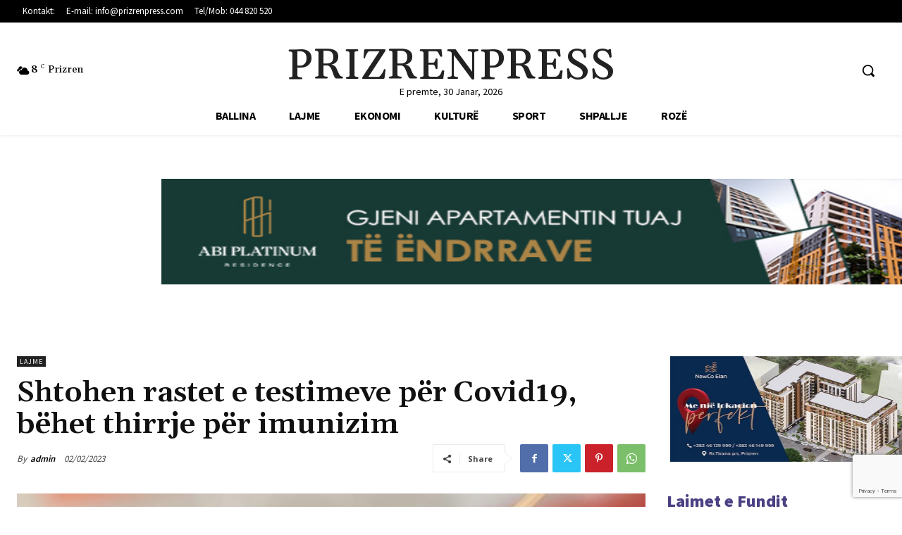

--- FILE ---
content_type: text/html; charset=UTF-8
request_url: https://prizrenpress.com/wp-admin/admin-ajax.php?td_theme_name=Newspaper&v=12.7.3
body_size: -473
content:
{"366130":96}

--- FILE ---
content_type: text/html; charset=utf-8
request_url: https://www.google.com/recaptcha/api2/anchor?ar=1&k=6LchLgwpAAAAABvX7sXs3EsPUQyySVhkTCExltWH&co=aHR0cHM6Ly9wcml6cmVucHJlc3MuY29tOjQ0Mw..&hl=en&v=N67nZn4AqZkNcbeMu4prBgzg&size=invisible&anchor-ms=20000&execute-ms=30000&cb=1qabovviodes
body_size: 48559
content:
<!DOCTYPE HTML><html dir="ltr" lang="en"><head><meta http-equiv="Content-Type" content="text/html; charset=UTF-8">
<meta http-equiv="X-UA-Compatible" content="IE=edge">
<title>reCAPTCHA</title>
<style type="text/css">
/* cyrillic-ext */
@font-face {
  font-family: 'Roboto';
  font-style: normal;
  font-weight: 400;
  font-stretch: 100%;
  src: url(//fonts.gstatic.com/s/roboto/v48/KFO7CnqEu92Fr1ME7kSn66aGLdTylUAMa3GUBHMdazTgWw.woff2) format('woff2');
  unicode-range: U+0460-052F, U+1C80-1C8A, U+20B4, U+2DE0-2DFF, U+A640-A69F, U+FE2E-FE2F;
}
/* cyrillic */
@font-face {
  font-family: 'Roboto';
  font-style: normal;
  font-weight: 400;
  font-stretch: 100%;
  src: url(//fonts.gstatic.com/s/roboto/v48/KFO7CnqEu92Fr1ME7kSn66aGLdTylUAMa3iUBHMdazTgWw.woff2) format('woff2');
  unicode-range: U+0301, U+0400-045F, U+0490-0491, U+04B0-04B1, U+2116;
}
/* greek-ext */
@font-face {
  font-family: 'Roboto';
  font-style: normal;
  font-weight: 400;
  font-stretch: 100%;
  src: url(//fonts.gstatic.com/s/roboto/v48/KFO7CnqEu92Fr1ME7kSn66aGLdTylUAMa3CUBHMdazTgWw.woff2) format('woff2');
  unicode-range: U+1F00-1FFF;
}
/* greek */
@font-face {
  font-family: 'Roboto';
  font-style: normal;
  font-weight: 400;
  font-stretch: 100%;
  src: url(//fonts.gstatic.com/s/roboto/v48/KFO7CnqEu92Fr1ME7kSn66aGLdTylUAMa3-UBHMdazTgWw.woff2) format('woff2');
  unicode-range: U+0370-0377, U+037A-037F, U+0384-038A, U+038C, U+038E-03A1, U+03A3-03FF;
}
/* math */
@font-face {
  font-family: 'Roboto';
  font-style: normal;
  font-weight: 400;
  font-stretch: 100%;
  src: url(//fonts.gstatic.com/s/roboto/v48/KFO7CnqEu92Fr1ME7kSn66aGLdTylUAMawCUBHMdazTgWw.woff2) format('woff2');
  unicode-range: U+0302-0303, U+0305, U+0307-0308, U+0310, U+0312, U+0315, U+031A, U+0326-0327, U+032C, U+032F-0330, U+0332-0333, U+0338, U+033A, U+0346, U+034D, U+0391-03A1, U+03A3-03A9, U+03B1-03C9, U+03D1, U+03D5-03D6, U+03F0-03F1, U+03F4-03F5, U+2016-2017, U+2034-2038, U+203C, U+2040, U+2043, U+2047, U+2050, U+2057, U+205F, U+2070-2071, U+2074-208E, U+2090-209C, U+20D0-20DC, U+20E1, U+20E5-20EF, U+2100-2112, U+2114-2115, U+2117-2121, U+2123-214F, U+2190, U+2192, U+2194-21AE, U+21B0-21E5, U+21F1-21F2, U+21F4-2211, U+2213-2214, U+2216-22FF, U+2308-230B, U+2310, U+2319, U+231C-2321, U+2336-237A, U+237C, U+2395, U+239B-23B7, U+23D0, U+23DC-23E1, U+2474-2475, U+25AF, U+25B3, U+25B7, U+25BD, U+25C1, U+25CA, U+25CC, U+25FB, U+266D-266F, U+27C0-27FF, U+2900-2AFF, U+2B0E-2B11, U+2B30-2B4C, U+2BFE, U+3030, U+FF5B, U+FF5D, U+1D400-1D7FF, U+1EE00-1EEFF;
}
/* symbols */
@font-face {
  font-family: 'Roboto';
  font-style: normal;
  font-weight: 400;
  font-stretch: 100%;
  src: url(//fonts.gstatic.com/s/roboto/v48/KFO7CnqEu92Fr1ME7kSn66aGLdTylUAMaxKUBHMdazTgWw.woff2) format('woff2');
  unicode-range: U+0001-000C, U+000E-001F, U+007F-009F, U+20DD-20E0, U+20E2-20E4, U+2150-218F, U+2190, U+2192, U+2194-2199, U+21AF, U+21E6-21F0, U+21F3, U+2218-2219, U+2299, U+22C4-22C6, U+2300-243F, U+2440-244A, U+2460-24FF, U+25A0-27BF, U+2800-28FF, U+2921-2922, U+2981, U+29BF, U+29EB, U+2B00-2BFF, U+4DC0-4DFF, U+FFF9-FFFB, U+10140-1018E, U+10190-1019C, U+101A0, U+101D0-101FD, U+102E0-102FB, U+10E60-10E7E, U+1D2C0-1D2D3, U+1D2E0-1D37F, U+1F000-1F0FF, U+1F100-1F1AD, U+1F1E6-1F1FF, U+1F30D-1F30F, U+1F315, U+1F31C, U+1F31E, U+1F320-1F32C, U+1F336, U+1F378, U+1F37D, U+1F382, U+1F393-1F39F, U+1F3A7-1F3A8, U+1F3AC-1F3AF, U+1F3C2, U+1F3C4-1F3C6, U+1F3CA-1F3CE, U+1F3D4-1F3E0, U+1F3ED, U+1F3F1-1F3F3, U+1F3F5-1F3F7, U+1F408, U+1F415, U+1F41F, U+1F426, U+1F43F, U+1F441-1F442, U+1F444, U+1F446-1F449, U+1F44C-1F44E, U+1F453, U+1F46A, U+1F47D, U+1F4A3, U+1F4B0, U+1F4B3, U+1F4B9, U+1F4BB, U+1F4BF, U+1F4C8-1F4CB, U+1F4D6, U+1F4DA, U+1F4DF, U+1F4E3-1F4E6, U+1F4EA-1F4ED, U+1F4F7, U+1F4F9-1F4FB, U+1F4FD-1F4FE, U+1F503, U+1F507-1F50B, U+1F50D, U+1F512-1F513, U+1F53E-1F54A, U+1F54F-1F5FA, U+1F610, U+1F650-1F67F, U+1F687, U+1F68D, U+1F691, U+1F694, U+1F698, U+1F6AD, U+1F6B2, U+1F6B9-1F6BA, U+1F6BC, U+1F6C6-1F6CF, U+1F6D3-1F6D7, U+1F6E0-1F6EA, U+1F6F0-1F6F3, U+1F6F7-1F6FC, U+1F700-1F7FF, U+1F800-1F80B, U+1F810-1F847, U+1F850-1F859, U+1F860-1F887, U+1F890-1F8AD, U+1F8B0-1F8BB, U+1F8C0-1F8C1, U+1F900-1F90B, U+1F93B, U+1F946, U+1F984, U+1F996, U+1F9E9, U+1FA00-1FA6F, U+1FA70-1FA7C, U+1FA80-1FA89, U+1FA8F-1FAC6, U+1FACE-1FADC, U+1FADF-1FAE9, U+1FAF0-1FAF8, U+1FB00-1FBFF;
}
/* vietnamese */
@font-face {
  font-family: 'Roboto';
  font-style: normal;
  font-weight: 400;
  font-stretch: 100%;
  src: url(//fonts.gstatic.com/s/roboto/v48/KFO7CnqEu92Fr1ME7kSn66aGLdTylUAMa3OUBHMdazTgWw.woff2) format('woff2');
  unicode-range: U+0102-0103, U+0110-0111, U+0128-0129, U+0168-0169, U+01A0-01A1, U+01AF-01B0, U+0300-0301, U+0303-0304, U+0308-0309, U+0323, U+0329, U+1EA0-1EF9, U+20AB;
}
/* latin-ext */
@font-face {
  font-family: 'Roboto';
  font-style: normal;
  font-weight: 400;
  font-stretch: 100%;
  src: url(//fonts.gstatic.com/s/roboto/v48/KFO7CnqEu92Fr1ME7kSn66aGLdTylUAMa3KUBHMdazTgWw.woff2) format('woff2');
  unicode-range: U+0100-02BA, U+02BD-02C5, U+02C7-02CC, U+02CE-02D7, U+02DD-02FF, U+0304, U+0308, U+0329, U+1D00-1DBF, U+1E00-1E9F, U+1EF2-1EFF, U+2020, U+20A0-20AB, U+20AD-20C0, U+2113, U+2C60-2C7F, U+A720-A7FF;
}
/* latin */
@font-face {
  font-family: 'Roboto';
  font-style: normal;
  font-weight: 400;
  font-stretch: 100%;
  src: url(//fonts.gstatic.com/s/roboto/v48/KFO7CnqEu92Fr1ME7kSn66aGLdTylUAMa3yUBHMdazQ.woff2) format('woff2');
  unicode-range: U+0000-00FF, U+0131, U+0152-0153, U+02BB-02BC, U+02C6, U+02DA, U+02DC, U+0304, U+0308, U+0329, U+2000-206F, U+20AC, U+2122, U+2191, U+2193, U+2212, U+2215, U+FEFF, U+FFFD;
}
/* cyrillic-ext */
@font-face {
  font-family: 'Roboto';
  font-style: normal;
  font-weight: 500;
  font-stretch: 100%;
  src: url(//fonts.gstatic.com/s/roboto/v48/KFO7CnqEu92Fr1ME7kSn66aGLdTylUAMa3GUBHMdazTgWw.woff2) format('woff2');
  unicode-range: U+0460-052F, U+1C80-1C8A, U+20B4, U+2DE0-2DFF, U+A640-A69F, U+FE2E-FE2F;
}
/* cyrillic */
@font-face {
  font-family: 'Roboto';
  font-style: normal;
  font-weight: 500;
  font-stretch: 100%;
  src: url(//fonts.gstatic.com/s/roboto/v48/KFO7CnqEu92Fr1ME7kSn66aGLdTylUAMa3iUBHMdazTgWw.woff2) format('woff2');
  unicode-range: U+0301, U+0400-045F, U+0490-0491, U+04B0-04B1, U+2116;
}
/* greek-ext */
@font-face {
  font-family: 'Roboto';
  font-style: normal;
  font-weight: 500;
  font-stretch: 100%;
  src: url(//fonts.gstatic.com/s/roboto/v48/KFO7CnqEu92Fr1ME7kSn66aGLdTylUAMa3CUBHMdazTgWw.woff2) format('woff2');
  unicode-range: U+1F00-1FFF;
}
/* greek */
@font-face {
  font-family: 'Roboto';
  font-style: normal;
  font-weight: 500;
  font-stretch: 100%;
  src: url(//fonts.gstatic.com/s/roboto/v48/KFO7CnqEu92Fr1ME7kSn66aGLdTylUAMa3-UBHMdazTgWw.woff2) format('woff2');
  unicode-range: U+0370-0377, U+037A-037F, U+0384-038A, U+038C, U+038E-03A1, U+03A3-03FF;
}
/* math */
@font-face {
  font-family: 'Roboto';
  font-style: normal;
  font-weight: 500;
  font-stretch: 100%;
  src: url(//fonts.gstatic.com/s/roboto/v48/KFO7CnqEu92Fr1ME7kSn66aGLdTylUAMawCUBHMdazTgWw.woff2) format('woff2');
  unicode-range: U+0302-0303, U+0305, U+0307-0308, U+0310, U+0312, U+0315, U+031A, U+0326-0327, U+032C, U+032F-0330, U+0332-0333, U+0338, U+033A, U+0346, U+034D, U+0391-03A1, U+03A3-03A9, U+03B1-03C9, U+03D1, U+03D5-03D6, U+03F0-03F1, U+03F4-03F5, U+2016-2017, U+2034-2038, U+203C, U+2040, U+2043, U+2047, U+2050, U+2057, U+205F, U+2070-2071, U+2074-208E, U+2090-209C, U+20D0-20DC, U+20E1, U+20E5-20EF, U+2100-2112, U+2114-2115, U+2117-2121, U+2123-214F, U+2190, U+2192, U+2194-21AE, U+21B0-21E5, U+21F1-21F2, U+21F4-2211, U+2213-2214, U+2216-22FF, U+2308-230B, U+2310, U+2319, U+231C-2321, U+2336-237A, U+237C, U+2395, U+239B-23B7, U+23D0, U+23DC-23E1, U+2474-2475, U+25AF, U+25B3, U+25B7, U+25BD, U+25C1, U+25CA, U+25CC, U+25FB, U+266D-266F, U+27C0-27FF, U+2900-2AFF, U+2B0E-2B11, U+2B30-2B4C, U+2BFE, U+3030, U+FF5B, U+FF5D, U+1D400-1D7FF, U+1EE00-1EEFF;
}
/* symbols */
@font-face {
  font-family: 'Roboto';
  font-style: normal;
  font-weight: 500;
  font-stretch: 100%;
  src: url(//fonts.gstatic.com/s/roboto/v48/KFO7CnqEu92Fr1ME7kSn66aGLdTylUAMaxKUBHMdazTgWw.woff2) format('woff2');
  unicode-range: U+0001-000C, U+000E-001F, U+007F-009F, U+20DD-20E0, U+20E2-20E4, U+2150-218F, U+2190, U+2192, U+2194-2199, U+21AF, U+21E6-21F0, U+21F3, U+2218-2219, U+2299, U+22C4-22C6, U+2300-243F, U+2440-244A, U+2460-24FF, U+25A0-27BF, U+2800-28FF, U+2921-2922, U+2981, U+29BF, U+29EB, U+2B00-2BFF, U+4DC0-4DFF, U+FFF9-FFFB, U+10140-1018E, U+10190-1019C, U+101A0, U+101D0-101FD, U+102E0-102FB, U+10E60-10E7E, U+1D2C0-1D2D3, U+1D2E0-1D37F, U+1F000-1F0FF, U+1F100-1F1AD, U+1F1E6-1F1FF, U+1F30D-1F30F, U+1F315, U+1F31C, U+1F31E, U+1F320-1F32C, U+1F336, U+1F378, U+1F37D, U+1F382, U+1F393-1F39F, U+1F3A7-1F3A8, U+1F3AC-1F3AF, U+1F3C2, U+1F3C4-1F3C6, U+1F3CA-1F3CE, U+1F3D4-1F3E0, U+1F3ED, U+1F3F1-1F3F3, U+1F3F5-1F3F7, U+1F408, U+1F415, U+1F41F, U+1F426, U+1F43F, U+1F441-1F442, U+1F444, U+1F446-1F449, U+1F44C-1F44E, U+1F453, U+1F46A, U+1F47D, U+1F4A3, U+1F4B0, U+1F4B3, U+1F4B9, U+1F4BB, U+1F4BF, U+1F4C8-1F4CB, U+1F4D6, U+1F4DA, U+1F4DF, U+1F4E3-1F4E6, U+1F4EA-1F4ED, U+1F4F7, U+1F4F9-1F4FB, U+1F4FD-1F4FE, U+1F503, U+1F507-1F50B, U+1F50D, U+1F512-1F513, U+1F53E-1F54A, U+1F54F-1F5FA, U+1F610, U+1F650-1F67F, U+1F687, U+1F68D, U+1F691, U+1F694, U+1F698, U+1F6AD, U+1F6B2, U+1F6B9-1F6BA, U+1F6BC, U+1F6C6-1F6CF, U+1F6D3-1F6D7, U+1F6E0-1F6EA, U+1F6F0-1F6F3, U+1F6F7-1F6FC, U+1F700-1F7FF, U+1F800-1F80B, U+1F810-1F847, U+1F850-1F859, U+1F860-1F887, U+1F890-1F8AD, U+1F8B0-1F8BB, U+1F8C0-1F8C1, U+1F900-1F90B, U+1F93B, U+1F946, U+1F984, U+1F996, U+1F9E9, U+1FA00-1FA6F, U+1FA70-1FA7C, U+1FA80-1FA89, U+1FA8F-1FAC6, U+1FACE-1FADC, U+1FADF-1FAE9, U+1FAF0-1FAF8, U+1FB00-1FBFF;
}
/* vietnamese */
@font-face {
  font-family: 'Roboto';
  font-style: normal;
  font-weight: 500;
  font-stretch: 100%;
  src: url(//fonts.gstatic.com/s/roboto/v48/KFO7CnqEu92Fr1ME7kSn66aGLdTylUAMa3OUBHMdazTgWw.woff2) format('woff2');
  unicode-range: U+0102-0103, U+0110-0111, U+0128-0129, U+0168-0169, U+01A0-01A1, U+01AF-01B0, U+0300-0301, U+0303-0304, U+0308-0309, U+0323, U+0329, U+1EA0-1EF9, U+20AB;
}
/* latin-ext */
@font-face {
  font-family: 'Roboto';
  font-style: normal;
  font-weight: 500;
  font-stretch: 100%;
  src: url(//fonts.gstatic.com/s/roboto/v48/KFO7CnqEu92Fr1ME7kSn66aGLdTylUAMa3KUBHMdazTgWw.woff2) format('woff2');
  unicode-range: U+0100-02BA, U+02BD-02C5, U+02C7-02CC, U+02CE-02D7, U+02DD-02FF, U+0304, U+0308, U+0329, U+1D00-1DBF, U+1E00-1E9F, U+1EF2-1EFF, U+2020, U+20A0-20AB, U+20AD-20C0, U+2113, U+2C60-2C7F, U+A720-A7FF;
}
/* latin */
@font-face {
  font-family: 'Roboto';
  font-style: normal;
  font-weight: 500;
  font-stretch: 100%;
  src: url(//fonts.gstatic.com/s/roboto/v48/KFO7CnqEu92Fr1ME7kSn66aGLdTylUAMa3yUBHMdazQ.woff2) format('woff2');
  unicode-range: U+0000-00FF, U+0131, U+0152-0153, U+02BB-02BC, U+02C6, U+02DA, U+02DC, U+0304, U+0308, U+0329, U+2000-206F, U+20AC, U+2122, U+2191, U+2193, U+2212, U+2215, U+FEFF, U+FFFD;
}
/* cyrillic-ext */
@font-face {
  font-family: 'Roboto';
  font-style: normal;
  font-weight: 900;
  font-stretch: 100%;
  src: url(//fonts.gstatic.com/s/roboto/v48/KFO7CnqEu92Fr1ME7kSn66aGLdTylUAMa3GUBHMdazTgWw.woff2) format('woff2');
  unicode-range: U+0460-052F, U+1C80-1C8A, U+20B4, U+2DE0-2DFF, U+A640-A69F, U+FE2E-FE2F;
}
/* cyrillic */
@font-face {
  font-family: 'Roboto';
  font-style: normal;
  font-weight: 900;
  font-stretch: 100%;
  src: url(//fonts.gstatic.com/s/roboto/v48/KFO7CnqEu92Fr1ME7kSn66aGLdTylUAMa3iUBHMdazTgWw.woff2) format('woff2');
  unicode-range: U+0301, U+0400-045F, U+0490-0491, U+04B0-04B1, U+2116;
}
/* greek-ext */
@font-face {
  font-family: 'Roboto';
  font-style: normal;
  font-weight: 900;
  font-stretch: 100%;
  src: url(//fonts.gstatic.com/s/roboto/v48/KFO7CnqEu92Fr1ME7kSn66aGLdTylUAMa3CUBHMdazTgWw.woff2) format('woff2');
  unicode-range: U+1F00-1FFF;
}
/* greek */
@font-face {
  font-family: 'Roboto';
  font-style: normal;
  font-weight: 900;
  font-stretch: 100%;
  src: url(//fonts.gstatic.com/s/roboto/v48/KFO7CnqEu92Fr1ME7kSn66aGLdTylUAMa3-UBHMdazTgWw.woff2) format('woff2');
  unicode-range: U+0370-0377, U+037A-037F, U+0384-038A, U+038C, U+038E-03A1, U+03A3-03FF;
}
/* math */
@font-face {
  font-family: 'Roboto';
  font-style: normal;
  font-weight: 900;
  font-stretch: 100%;
  src: url(//fonts.gstatic.com/s/roboto/v48/KFO7CnqEu92Fr1ME7kSn66aGLdTylUAMawCUBHMdazTgWw.woff2) format('woff2');
  unicode-range: U+0302-0303, U+0305, U+0307-0308, U+0310, U+0312, U+0315, U+031A, U+0326-0327, U+032C, U+032F-0330, U+0332-0333, U+0338, U+033A, U+0346, U+034D, U+0391-03A1, U+03A3-03A9, U+03B1-03C9, U+03D1, U+03D5-03D6, U+03F0-03F1, U+03F4-03F5, U+2016-2017, U+2034-2038, U+203C, U+2040, U+2043, U+2047, U+2050, U+2057, U+205F, U+2070-2071, U+2074-208E, U+2090-209C, U+20D0-20DC, U+20E1, U+20E5-20EF, U+2100-2112, U+2114-2115, U+2117-2121, U+2123-214F, U+2190, U+2192, U+2194-21AE, U+21B0-21E5, U+21F1-21F2, U+21F4-2211, U+2213-2214, U+2216-22FF, U+2308-230B, U+2310, U+2319, U+231C-2321, U+2336-237A, U+237C, U+2395, U+239B-23B7, U+23D0, U+23DC-23E1, U+2474-2475, U+25AF, U+25B3, U+25B7, U+25BD, U+25C1, U+25CA, U+25CC, U+25FB, U+266D-266F, U+27C0-27FF, U+2900-2AFF, U+2B0E-2B11, U+2B30-2B4C, U+2BFE, U+3030, U+FF5B, U+FF5D, U+1D400-1D7FF, U+1EE00-1EEFF;
}
/* symbols */
@font-face {
  font-family: 'Roboto';
  font-style: normal;
  font-weight: 900;
  font-stretch: 100%;
  src: url(//fonts.gstatic.com/s/roboto/v48/KFO7CnqEu92Fr1ME7kSn66aGLdTylUAMaxKUBHMdazTgWw.woff2) format('woff2');
  unicode-range: U+0001-000C, U+000E-001F, U+007F-009F, U+20DD-20E0, U+20E2-20E4, U+2150-218F, U+2190, U+2192, U+2194-2199, U+21AF, U+21E6-21F0, U+21F3, U+2218-2219, U+2299, U+22C4-22C6, U+2300-243F, U+2440-244A, U+2460-24FF, U+25A0-27BF, U+2800-28FF, U+2921-2922, U+2981, U+29BF, U+29EB, U+2B00-2BFF, U+4DC0-4DFF, U+FFF9-FFFB, U+10140-1018E, U+10190-1019C, U+101A0, U+101D0-101FD, U+102E0-102FB, U+10E60-10E7E, U+1D2C0-1D2D3, U+1D2E0-1D37F, U+1F000-1F0FF, U+1F100-1F1AD, U+1F1E6-1F1FF, U+1F30D-1F30F, U+1F315, U+1F31C, U+1F31E, U+1F320-1F32C, U+1F336, U+1F378, U+1F37D, U+1F382, U+1F393-1F39F, U+1F3A7-1F3A8, U+1F3AC-1F3AF, U+1F3C2, U+1F3C4-1F3C6, U+1F3CA-1F3CE, U+1F3D4-1F3E0, U+1F3ED, U+1F3F1-1F3F3, U+1F3F5-1F3F7, U+1F408, U+1F415, U+1F41F, U+1F426, U+1F43F, U+1F441-1F442, U+1F444, U+1F446-1F449, U+1F44C-1F44E, U+1F453, U+1F46A, U+1F47D, U+1F4A3, U+1F4B0, U+1F4B3, U+1F4B9, U+1F4BB, U+1F4BF, U+1F4C8-1F4CB, U+1F4D6, U+1F4DA, U+1F4DF, U+1F4E3-1F4E6, U+1F4EA-1F4ED, U+1F4F7, U+1F4F9-1F4FB, U+1F4FD-1F4FE, U+1F503, U+1F507-1F50B, U+1F50D, U+1F512-1F513, U+1F53E-1F54A, U+1F54F-1F5FA, U+1F610, U+1F650-1F67F, U+1F687, U+1F68D, U+1F691, U+1F694, U+1F698, U+1F6AD, U+1F6B2, U+1F6B9-1F6BA, U+1F6BC, U+1F6C6-1F6CF, U+1F6D3-1F6D7, U+1F6E0-1F6EA, U+1F6F0-1F6F3, U+1F6F7-1F6FC, U+1F700-1F7FF, U+1F800-1F80B, U+1F810-1F847, U+1F850-1F859, U+1F860-1F887, U+1F890-1F8AD, U+1F8B0-1F8BB, U+1F8C0-1F8C1, U+1F900-1F90B, U+1F93B, U+1F946, U+1F984, U+1F996, U+1F9E9, U+1FA00-1FA6F, U+1FA70-1FA7C, U+1FA80-1FA89, U+1FA8F-1FAC6, U+1FACE-1FADC, U+1FADF-1FAE9, U+1FAF0-1FAF8, U+1FB00-1FBFF;
}
/* vietnamese */
@font-face {
  font-family: 'Roboto';
  font-style: normal;
  font-weight: 900;
  font-stretch: 100%;
  src: url(//fonts.gstatic.com/s/roboto/v48/KFO7CnqEu92Fr1ME7kSn66aGLdTylUAMa3OUBHMdazTgWw.woff2) format('woff2');
  unicode-range: U+0102-0103, U+0110-0111, U+0128-0129, U+0168-0169, U+01A0-01A1, U+01AF-01B0, U+0300-0301, U+0303-0304, U+0308-0309, U+0323, U+0329, U+1EA0-1EF9, U+20AB;
}
/* latin-ext */
@font-face {
  font-family: 'Roboto';
  font-style: normal;
  font-weight: 900;
  font-stretch: 100%;
  src: url(//fonts.gstatic.com/s/roboto/v48/KFO7CnqEu92Fr1ME7kSn66aGLdTylUAMa3KUBHMdazTgWw.woff2) format('woff2');
  unicode-range: U+0100-02BA, U+02BD-02C5, U+02C7-02CC, U+02CE-02D7, U+02DD-02FF, U+0304, U+0308, U+0329, U+1D00-1DBF, U+1E00-1E9F, U+1EF2-1EFF, U+2020, U+20A0-20AB, U+20AD-20C0, U+2113, U+2C60-2C7F, U+A720-A7FF;
}
/* latin */
@font-face {
  font-family: 'Roboto';
  font-style: normal;
  font-weight: 900;
  font-stretch: 100%;
  src: url(//fonts.gstatic.com/s/roboto/v48/KFO7CnqEu92Fr1ME7kSn66aGLdTylUAMa3yUBHMdazQ.woff2) format('woff2');
  unicode-range: U+0000-00FF, U+0131, U+0152-0153, U+02BB-02BC, U+02C6, U+02DA, U+02DC, U+0304, U+0308, U+0329, U+2000-206F, U+20AC, U+2122, U+2191, U+2193, U+2212, U+2215, U+FEFF, U+FFFD;
}

</style>
<link rel="stylesheet" type="text/css" href="https://www.gstatic.com/recaptcha/releases/N67nZn4AqZkNcbeMu4prBgzg/styles__ltr.css">
<script nonce="YzfLTF2bydX-c3SMvK5brQ" type="text/javascript">window['__recaptcha_api'] = 'https://www.google.com/recaptcha/api2/';</script>
<script type="text/javascript" src="https://www.gstatic.com/recaptcha/releases/N67nZn4AqZkNcbeMu4prBgzg/recaptcha__en.js" nonce="YzfLTF2bydX-c3SMvK5brQ">
      
    </script></head>
<body><div id="rc-anchor-alert" class="rc-anchor-alert"></div>
<input type="hidden" id="recaptcha-token" value="[base64]">
<script type="text/javascript" nonce="YzfLTF2bydX-c3SMvK5brQ">
      recaptcha.anchor.Main.init("[\x22ainput\x22,[\x22bgdata\x22,\x22\x22,\[base64]/[base64]/MjU1Ong/[base64]/[base64]/[base64]/[base64]/[base64]/[base64]/[base64]/[base64]/[base64]/[base64]/[base64]/[base64]/[base64]/[base64]/[base64]\\u003d\x22,\[base64]\\u003d\\u003d\x22,\x22dn7DrkVzw7nDmQQAwqA1K3DDqiNvw5UQCAnDigfDuGPCpWVzMmMCBsOpw59MHMKFMwbDucOFwpjDlcOrTsO5TcKZwrfDvg7DncOMZmocw6/[base64]/DicOYw7LDqxtRacKIw5sHw5HCuMKbwpHDtMOiBcK2wrYkNMOqXcK/[base64]/CiMOJZyszcMOEXsOIwqjDv8OmPBPDu8KGw5QFw7QwSxzDkMKQbSTCinJAw6DCvsKwfcKswpDCg08Uw7bDkcKWCMO9MsOIwr45NGnCpwMrZ3lGwoDCvRA3PsKQw73CribDgMOjwrwqHyfCjH/Ci8OEwrhuAmRmwpcwfmTCuB/Cg8OZTSs9wqDDvhgpVUEIfUIiSzbDuyFtw6ULw6pNCMKyw4h4TsOvQsKtwq51w44nRgt4w6zDlGx+w4VTE8Odw5UBwr3Dg17CgDMad8OSw6ZSwrJvZMKnwq/DpRLDkwTDvsKiw7/DvUl1XTh9woPDtxcWw6XCgRnCuFXCikMcwoxAdcKAw7Q/wpNiw7wkEsKcw53ChMKew4tASE7DosOyPyM5EcKbWcOGKh/DpsOME8KTBhNhYcKee2TCgMOWw6PDp8O2Ig/DhMOrw4LDocKOPR8ewofCu0XCo1Yvw48GLMK3w7sOwpcWUsKuwqHChgbCsBQ9wonCkMKbAiLDg8Ovw5UgFcK5BDPDr1zDtcOww77DmCjCisK2ZBTDizLDrQ1iQcKIw70Fw58Qw647wo5XwqguXG50DlZna8Kqw5/DkMKtc3PClH7ChcOLw6VswrHChsKHNRHCnURPc8O/GcOYCDrDsjojHMOXMhrClHPDp1w/wpJ6cHbDhTNow48nWinDlGrDtcKefRTDoFzDmVTDmcONOUIQHmIRwrREwrcPwq9zTR1Dw6nCicKNw6PDlh4/[base64]/Il7ChcOLPcO9UHjChcOjNQrCvjnCuxgqw4rDmEA7esOPwqjDi0YtOCkaw73DpcOfZAssa8O3OsKKw6vCv1nDlcOJE8Ovw613w4fCmcKswrnDuXjDvk7DlcOIw6/Ci3PClnnCg8K7w4Qbw4hAwpRSCjA2wrvDqcKBw6YCwobDicKgd8ODwqxmX8O3w7sPGlDCmHVZw7ldw6h/w6IOwqPCksOBPm/CgE/[base64]/wqnDmcK3WcKAw67CmUkkScOdwqPCtsORdnPDgU1jM8O9PXBEw6XDkcOSc3zDpDAND8Ohw6dVQGNwVDvCjsOnw4lYHcOTN2zDrijDt8KCwp5LwoAQw4DDkUfDpVcVw6PCtMKswoR/DMKXWMOsES7Co8K+Pk8kwoBIOXcmTU7CncKNwqgnNAxbFcO0wo7CgE/Dt8Khw615wopBwqTDl8OSJUkpUsOyJhLCgjbDncOUwrZ9FXvCuMOCUTLDg8KFw75Mw7JJw5tJIULDscODMsKYd8KgWVoHwrLDo0omcg3CvX09dcKgIklHw4vCq8OsOnHDgcODIMK/wpnDq8OOJ8Klw7RiwqXDkcOgD8KXw6rCusKqbsKHfHbCsDfCsQQefsKZw4fDj8ORw4Fyw7AzAcKcw7JnEgnDtitoDsO7AMK0fBU/w4RndsO9dMKFwqbCq8KewqFxYBXCosORwonCpi/[base64]/w7TDuDbDvGHCuybDt8OrwoJjw59GZ8K+wpdCZwM9XMKvDlFBH8OywpJ0w7/Cih3DsV7DtkvDocKAwr/CmX7DkMKIwqrDtmbDh8ONw7LCrgsBw6Unw4l4w485WHgnC8Kgw5UBwoLDlsO+wrvDo8KGcRTCpsKRXj0dc8KOJsO0fsK0w71aOMK1wrk8JyTDk8K7wofCsmlfwqrDvTHDhB7Dvg8WImpmwq/[base64]/DrDPDrcKQw4ogHQvDtX5zRyjCt1w6wpnCn3J1w5DCjcKdQmrCgMOpw7rDqGFqCHobw5xXL0fCkGEowpTDu8KWwqTDpTDCosOmfU7CmA3Dh3lHTyMTw7IUYsO4IsKaw6zDog/DgF7DiFFlb2cZwqR/NcKmwr9Lw7wmWXB1NcOJYmDClsOnZnc6wqHDtWPCh23DjWjCjFlKQWIew7AQw6nDmU7Cv33Dt8K2wrhJwrvCsWwSEyZWwonChVcoV2VaDh/[base64]/CkMKbXxPDqEQJwqlUGsOlZMKFw7jDl8Otwqt5wpnCvifCnMKdwpfCuHk3wq/CrcKHwo4rwpF7AsObw4cPHcOpFm8sw5LCtMKbw59Cw5VlwoTCssKET8O7NMO3FMK4CMKSw5oxazPDimvDpMOHwrwnasOrfsKWB3DDpsK1wpYXwpjCnEfDunPClsKdw5FWw7M7RcKSwpzDlsO0AcK+dcOKwq/DkE0Dw7FTFzFGwqgpwq4ywrsvbgUdwo7CsgE+W8Obwqttw6bDuQXCiA5HUXzDp2vCscObwrJbw5vCngrDn8O7wqbCg8OxXyZEwoDCjcOnTcOtw4DDnTfCq1HCjsKPw7fDnsKUKkLDgn3DilPDjsO/[base64]/Dv8OdCl0dw7/CrsK1A8KTDyzDiMKdWXXDvsK+woNgwpJ/wqjDgMK9f3h2CMO5eV3CoW5/GcK/PRHCqsKRwp9jZ23Cg0TCsEjCqhTDsW4hw7VFw5fCg3rCoABjbMOEWwI6w7zCksKcG37CsjzCqcO+w5QjwoNMw6wYdFXCghDCgMOYw59xwpknSVQlw4wvNcOKZcOMS8OwwoNFw5zDpQ8ww4XDkcKpTifCmcKyw7c3wo/DisOkJsOEQ3vDsQzDtATCl37CnDXDpnRowrBwwoDCpsO5wrwEw7YhN8KeVC5Aw5zDssOow5XCpDFuwpsxwp/[base64]/Dq8OfwrZWMcK8YSDDjcKOwq7DlcKhwoNBbUhyKRccwoHCp3scw4UZaFHDmyvDiMKhdsOZwpDDmRRYRGnCjGTDrGfCs8OUCsKfw5bDpzLCmQ7DvsOvQHUWT8ORCsKXa3E5JBJ7wqjCvWVgw4/[base64]/LDzClSvDhV5Dwo8uWjQkwq3DlsKAw53Dl8KAfXXDtyhIwppRw7llcMKqVmfDsnAxTsKqAMOMw7TDksObcTNDYcOuEGEjwo7Dq1hsZERkPkZ2OxJvKcK+c8KQwpUGKMOWNcOBAcKmMcO4EsKeEsKKHMOmw4UowrUYbMO0w6hPbSUCBnpaPsOfQRxWF1Fsw5/DjMOpw7A7w6xYw68YwrFVDhpHb3PDoMKzw44QGm/[base64]/DqU7CoMK1wqsxQhrDv8KWGh/DnMOkXkzChVfClVszfMKrw5bDoMKWwohTccO+Z8Kmw5cZw5XCmXl1TcOWXcONSwF1w5XDuGhswqU1FMOPGMKrQ1bDp00qNsOzwq/Cqi3Ck8OLQsONSnA5Gl03w61QDwrDsDkIw5jDiT7Cq3tWMw/CnBbDmMOlw4Y1w4fDhMK9KcOWaQlocMOFwqYIH2fDkcOuCcKcwqPDgQdYP8OZw4IpYMKzwqQfdCN1wop/w6fCsUdETsOKw6PDncO8JcK+w6o9wp9qwqEmw7VzKDgtwrjCq8OwCTrCghJYVMOYPMOKHcKYw54kDDnDo8OFw4XCsMKnwrvCpDjCtmjDnA/DoXTCojPCr8OowqbDnk7Cs2dTS8KUwpXCvgfCnkTDu14Mw70VwqTDlsKHw63DrHwOCMOzw7zDscKGYMKRwqXDisKIw5fCtQl/w6FNwqI8w7dwwq3Dsi1Pw5F1A1HDqcOBUxnDnVvDscO3GMOJw61zw5QeH8OMwrjDncOXL3bCtDUWHT7CiD56wqcgw67DsnIHKnnCnkoTDsKjUUwzw5d3PjVtwrPDpsK0HBp+wpoJw5pmw4V1CsOHasKEw6nCpMKAwqTCnMO2w7FPw57CvwJUwq/DiSPCo8KBLi/CjjjDkMKbccOkNTNEw69Rw5AMPmnCvlk7w50Iw7lxWnQJa8OOAMOKaMKGEMO9wrxdw5bCi8OGMHzClDscwoYVOcKqw4DDgQBmVXbDpSTDh0Iww4LChQtySsOWImbDmGHCtiFfby7DvsOQw41BQcKMJ8KgwqlAwr8SwoMxOXhWwovDicKlwo/CuzBGwoLDkXYVExF4eMOMwofChDjCijkiw6vCtDYJR0F6BsOkDlDCj8KCwr/[base64]/[base64]/DhMKKIUEmw5HCuiLCo0cjwq3DmcK/w40LwpjCsMOAM8KaZMKcLcOAwpwJOmTCiU1HOCbCmcOhUjE1AMKlwqk6wqUVRcO0w7Fjw5N4wqhGRcOXE8KZw5BgeANmw6tNwpHCgcO/e8ONYBzCssORw5Z9w6fCjcKwV8OIw4XDtsOvwp18w4zCgMOXIWDDs0IjwrfDicOtdU5DaMKCK3XDsMKcwoQhw7LDnMOxwrs6wpzDuF18w6xGwroawq8QfGPCkTzCvj3Cr3DCucKFbFTDrxJ8TsOVDx/[base64]/CgxcKw4bDlRImwqfCmEJrwo3DjkBUw5DCnAkuwoAow5sMwoAFw7MvwrEPP8Kaw6/Dg2HCv8KnNcORWMOFwpLChxomXyN3BMKVw4LCjcKLBMKuwoJywpUQKxlMwr3CnVhDw4TCkxocw6bCm0MLw646w6jClyotwotaw5fCvcKAQ2HDlwJZPcO5UcKwwpDCsMOCSjkpHsOEw43DnAjDoMKSwojDlsOmesKyFREsRyUaw4/Cqmx+w7fDncKQwqNVwqETw7rCtyLCmcOUQ8KrwrB9aj4cKsODwqMTw6bCpcO8woJaLcK3GMOdZWzDr8OVw5/DnAnDo8KAcMOuTMOnD18XcRwDwpZPw55Vw4vDqB/CtB8ZAcO3QRrDhl0oXcOow4LCsGZkw7TDlBFSGBXCgH3ChRFPw6Y+S8OKSW9rwo0ZU0pMwqPDqyHChMO/w4xTIcObBsO/EMKUw48GKMKyw5vDjsOnT8Kgw6jClcOwDl3Dv8KGw6cmIGPCpxHDpg8bTcO3fFsYw7HDoj/[base64]/DjTVifzrDo8OJGcOaw5nDjcOfw4RIw4/[base64]/[base64]/CtQ3CvsOOw5l0cx9/[base64]/DvE8iw6BGG8OhwptPOcKYw6bCvMOZw5tpwoPDlsOWe8Kjw4VXw73CvB0fG8O3w6Uaw4HClFzCo2bDmzc9wpN/d3fDkF7CsR4Mwp7DncOMTipzw6kUIGbDhMO0wp/CkULDvyHDiRvCiMOHwplXw5ZLw7XCvXjCh8KMaMKDw7o1Z1VswqUSwrJ+TU1ZQcKnw4BQwozDmjUlwrjChHvCh3zDvmFDwqHCuMKhw6vChik8wqxIwqJvDsOlwq7DkMOUwoLDoMO/UBgtw6DCmcKYYGrDisODw7Mewr7DkMKbw44XVUjDi8K/Yw7CpcKuwrN7ah1Ww7xPJcOUw5/CjsKMElQowo0UeMO/wrZFCSBzw5VnZ2/DjcKkZlPChmMyU8KLwrXCrsOlwp3DmMO4wrN+w5zCksKvwpZhwozDpsOPwqzDoMO2QxY+w57CjcOxw5TDpzERORxpw5LDjcOkN3LDqV/[base64]/JsKRd8O+WMODPSjDrXAZw4fCgmpLw7Awwq46w5/Do2khMMO6woPDo1Y5w4TCmULCkcOjTHDDl8OACkhkIVsMX8KUwpfDoyDCvMOow5zCoXTDpcK1F3HDuw8RwpB5w54zwoTCn8KTwohWN8KFXw/CrT/Cvg3Clx/DggEIw4HDjcK4OSwWwrIxTMOqwoIMRMOuY0h1S8OWA8OGSMOUwpbCoj/[base64]/Ch2rCrhbCsl9UwrnDs8K+w4J2Llcrw47DkH3DicKSYmQQw64AT8Khw70OwoBUw7TDsWPDoWJcw7s9wpk1w6nDssOGw6vDr8Knw7EBFcKNw6DChw7Dl8OMW3/Ck27CksKnIF3CmMKdYyTCmsOZwp1qOmA0w7LCtW4bDsOlW8OMwq/ChxHCr8KiV8OQwpnDsjNZPlTCgiPDiMOYwrxUw77Dl8OZw6fDlmfChcOGw5bDqg92wr/CkjPDocKxHjE/DzXDkcOyXHrDuMKdwrRzw4/CjHpXwoluw4/Djy3Dp8OVw4rClMOnJsOWG8K0IsOzNcK7w7gKasObw6rChnRhYcOqdcKlXcOKK8OvAwXCuMKWw6A8QjrCpyDDrcOjw6bCuRwDwox/wofDvBjCoWR2wr/DpMK2w5LDvkY8w5d8E8KnMcOTw4VDFsOIanVfw5vCmSHDucKHwocfHMKoPHo5wogow6YGBCTCoyoew5BlwpNiw7/[base64]/w7jCgsKFw7nDqhDDh0rDti0Cw65Qw4VQwprCqXdywr/DgjkJK8Kjwq10wrnCo8Klw5IRwqd/BsKsfBfDnX5rYsK3DiF5wonCocOEfcKNa3I3wqtpXMKUJsK6w4Jrw7LCgsKBSysnw6kgwr/CqQDChsKldcOmAiLCt8OBwp92w4cYw7TDik7Dk014w7YCLXHDiSRTLcOewo3Col4Dw4rDjcOuel5xw47CicOmwpjDicKbTA91w4wiwq7CkBEZZi7DmyzCmsOLwpnCsgRlLMKNAcO/[base64]/Y15HwrvDkcKFw7MAJ8O5w7NYw77DjcO6wo0Lw6t8w6fCgsOfUwDCkh/Cr8OmbkdNwqxsCGTDlcK4HMK3w6p0w5VHw4LDsMKdw40XwrrCpMOew7HChE16EC7Cg8KLw6nDj0Rmw5NtwpLCv2JXwr3Cl2/DosKfw45zw4DDtMO1wqQff8OcXsOowo/[base64]/CtMODQ3NywpUsP3rDo8OQwo3Cq8O0wqDCmcKMwqLDkTMTw7jCo1zCo8KOwqNDXhPDvMOhwp7CqcKHwqVEwpXDiRgzTEjDpg7CqnwLQFjDmg8vwo3DtAwvEcOHJWQaYMKdwqfCjMOuw6nDhV0fW8K8WsK6BcKHw4UBLMODJcKDwpzCiFzCpcOJw5EHwprCqiQ/[base64]/F8KCT1TDscOiw6HCnMKMw4NfLcOcA8KMwp/ClwF3NMKLw7LCqMKiwrQMwoDDvQUTcMKNVmM2D8Ogw6wQMMOgdcKWJnXCu390OMKxcgnDhsOsTQ7Cl8KZw6fDtMKrEMOAwqPDomjCo8OKw5zDojPCkUzCvcO8OMK9w4B7ZStJw448CxU8w7rCk8KQw4TDv8KtwrLDusOdwoZ/YsOzw4XCssO3w55jSyHDvkEqBHclw5wuw6pcwqHDt3TDnmEHPivDmcOga27DkR7DicOsTR3CicKiwrbCvMO9Lxp2HFQvAsOKw45RDwXCuSFbw43Dnmhww6MZwoLDiMOUKsO9w4PDi8KvAHvCqsOIGMK2wpE+wrLDl8KgDWHDmUUlw5/DrWQlTcK7aUJ2w5bCucOdw77Dq8O1LVrCpyMlBcO7IcKcb8OEw65GBC/DmMO/w6bDvcOIwrTCm8OLw4lbFcK+wq/DnMO1XinCs8KXYsOVw7YmwoLCmsKHwoJBHcOJdcKpw6UGwpnCiMKGXiXDtMKxw6nCvkVFwoxCWMKswqcyVk/[base64]/[base64]/CsCpKw6rCskHCpcOxaMKGIMKSeSLCp8ObbCrDpQsTFMKRQ8OBwqA0w5UQbSR5wrRNw4kfdcOoKcKHwoFWFMOTw7XDu8KTBS4Dw4I0w7HCszYmwo/[base64]/[base64]/wpPCl8K3H8KjFcK4T3owTsOsb8KaFMKpw6QuwqwgSxglbcK4w6YpN8OGwrnDoMOOw5UeICnCm8KUEsOLwoDDtmLDvjQgw4wJwr5Yw6k0csO9HsKkw54jHWfDsVjDuG/CpcO+CGReV2w4w5fDiB59dMKEw4MHwqgpw4zDi2PDsMKvHcOAX8OWPcOGwrh+wp8fUWg+GENhwrk4w4QEw6EbdADDg8KGIMOgwoZYwpHDisKzw5fCkj9owoDCncOgA8Kmwp/DvsK3IVbDiG7DnMOxw6LDu8KyXcKILDrChsO+wpvDnFzDhsOUCRjDo8KONmllw5wIw4jClHXCqGXCjcK0w5A7PFDDmEHDt8K+JMKPCMOjT8OOShbDq0RowqRvacOtGjxHIQxhwo3DgcKTGEHDksK9w6rDk8OQeG87WS/DrcOsXMO9VCIFHUtrwrHCvTB+w4DDpcOcIig4w5HCtsKjwqRQw5AFw5LCgURxw58mMzBWw4DDkMKrwqjCsU/DtRBxcMKUAMOLwpfDr8O3w6MUQktFb1wbQ8OrFMKVE8OhV0LClsK+OsOlAsKuwrDDpTDCoAcJQUsFw6rDkMOkSAbDksK7dxzChcK+TR/[base64]/CvkLDhF/[base64]/DksOzw4dbw5jCpUsJGX/ClMKQwoLDkSrDlMKDwpAaMcOvD8OwTsKZw7tow4jDsVTDqx7CnHjDh0HDqzjDvsOfwo5Fw7jCn8Oswr1Uw7Brw7gpwqAnw5LDosKrdD7DjjHCpSDCrcOQWMOEQcK9LMO/[base64]/DosOqAHoew4jDvMOKw5BSc1dAwoPDkETDpsKJPxjCvcOHw7PDo8KGw6jCpcKlwoRMwqPCk0bCmQbCsF7Dq8O9JRTDlMKAB8OxUcObBll3w4XCqkLDmgs5w4PCicKkwqJfNcKRDC9oJ8Khw6Apwp/CusOWBsKuRRVTwpnDmVvDrUowIhTDqMOmwrU8w65owqrDn0fCq8O7PMO/woYEJ8KlAMKBw5bDgEVgEMOcS1vChA/DpBEzZMOOw5XDtX0Ob8KCwoVeNMKBcjDDoMOdJ8KDXcK5DWLCr8KkJcOqByAsbnXChsKUEMKWwo9/IGhpw7suVsK9wrzDisOmMMOewqp2QWrDhhTCsVRVFMKELsO2w4vDsgfDr8KECsO8I3fCoMObDEMWRi3ChDPCtsOlw6vDpxjDl2lJw6leIzMiCmZIecOrwq/DpxrDkjjDtsOAw4g2wocswrEga8KDQcOvw6RJLxQ/RwnDkHobPcOUwql7wpPClMOkEMK9wqrCmsODwqPCqMOuPMKpw7deTsOpwovCv8OIwpDDisO/w7kSF8KANMOkw4/[base64]/DsjtTwocZw7F2wpg4wrnCkm3CtsKrKDXCrWDDn8O/HhnCucOvaUTCvMO/d1g4w57Ctn7DpMOmVsKaYyDCu8KWw4LDhsKawoLDoXsadmBxTcK3Jgp8wpNYUcOpwrBgL01Fw4vCkRAMOxB9w67DpMOxRcKhwrZ2woYrw70/wqTDgi15DBxuCRpfAW/[base64]/[base64]/GW/DjMKARmHCtVw7F8KnFTjDi8K/w7nDuXgJJMK2ZcOKw54dwqXDv8KfaycZw6XCjsK3woxwNxvCuMOzw5ZRw7XDncOnNMOWDmZ8woDDpsOhw4Vkw4XChxHDikhUK8KrwqRhB2IkFsKwW8OVwqvCisKGw7/Dl8KWw69qwrjDtcO5GMOmN8OLcBfCtcOvwrpKwo0BwohCciHCpivChCtxGcOgTXHDmsKkLMKfEDLCvsOrJMOLYErDvsOCcy7DsjHDgMK/TcO2CmzDg8KYVTAIaHsifsOmYXgSw5oWBsK8wr8dwo/CvkA8w67CgcKKw6TDgsKiOcK4ZQwcNEk1WyHCu8OJGkVMCsK0eELCjMKVw7zDrnMMw5jCmcOoZDMDw7Y0IsKLP8K1byvChcK0woMuMmnCnsOWP8Kcw6okw5XDuA7ColnDtCZVw6IzwqTCicOBwposd0fDhcODwovDnRF0w6HDgMKWAsKcw57DiRzDisOVwpfCrcK/wrvDsMOdwrTDglzDk8Oqw5FDZiBJwqPCt8OWw7fDnAs4GR7CpnhicsK/IMK7w4XDlsKow7JOwqVPL8O/[base64]/Dn8O+RRt7V8OOMg5Rw59SESgiI8OxGMOPFgLCsSbCvCFgw6/Cq2vDkFzCvGN0w7QNYS4DUcK+V8OxEDJAO2NcAMOFwqvDlDXDvsKXw4DDji/[base64]/CuTTCn8KFwrZFVUDCvgjDpnjCsQ/DjcOTwrZqwpXCsFR6CMK/TQXDtxtoQgvCszHDvcOxw6bCosOXwoHDrBPCvF4TWsK6wrXCh8OuQMKBw71owpTDpsKawqhPw4kVw7FhC8O/[base64]/w5TDoAXCq8OOwoTDvMKiVDM6w5vCrm7CvsOsfQrDjcOWGcK0woLCgzTCi8O+DsO5P2/[base64]/CpsK/wpIPw5h+WsOeCwPDlcOxw53DtsK+RALDi8OtwoBAwr50DBlIEsOnZSpJwq3Cv8OdFzYealV3JMOEbMOYEFLCqjEXccKjOsOpTko/w77DncK6dMKew65kenjDiUxRR3zDjMO7w6HDhCPCsQvDn3vCusO/P0N2VcKTQDpzwr0ZwrrDu8OOHcKBOcO6CwlowoTCmysWDcKcw7XCnMKnFMOKw6PDs8OLGmgIC8KFGsKDw7bDoG3Dh8KuKl/[base64]/CiMKKD3bDiGVhw5wnw6PDpmHDiE5aw59AwoR/[base64]/ClyMjwq3DnxxhwrzDt8KXwqXCo8KaRMOjwpzCpFbCjw7CnWNUw4LDkGnCv8K2QX4gTMKjw5XDiBE+CznDtsK9GsOewpHCgQnDm8OqN8O/W2JKQ8OWV8OlaS4zXMOxCMK7wrfCvcKvwpvDjgtAw7t5w6HClsOQJMOOTsKFFMOYJMOkesKtwqnDvmLCr2rDqmpQfcKNw57DgMO3wofDvcKyXsKbwp/DpW8zMzjCtgvDnjtvI8KJwpzDnTrDrWU+HcK2woBlw6N4fyjCoE4xU8K1wqvCvsONwphsdMKGGcKGw7Ykwoknw7LDvcKBwo9cQUzCucO7wqgswoYQF8OAfsKZw7/[base64]/[base64]/Cm8KwMsOxDsK5HB3CnxchHcKNwrjCtMO3woBfwq/CoMKaLsKLYVFrLMKYORJlfGTCl8Kww7AKwoDCqwTDlcKEJMKPw6EsGcKtw4zCncOBGy3Dth7CiMKSXMKTw7/[base64]/DpcKfw57DqULDscOXw7PDp8Olw6F+PEovwrbCpRXDj8KRXFd5acOReytWw7rDoMKpwoXDohlxw4Rnw7FvwpvDhsKjBlEKw6XDhcOtQcOsw4xBeTHCosOpSiQcw64hdsK/[base64]/[base64]/DvsORw6/Cr8KUwoFjw5fDsTjCkcK0wqvCgTzDnzHCtMK2SCltRcOWwpJjw7jDg21Xw4N0wp1LG8O/w4AwZDHCg8K9wo1pwpoRZcKeTMKGwqFwwpMZw6BJw6rCkCjDs8OiTmrDtgBWw7zDlMOGw7xtVB3DhcKfw6lYwpFwTBvCl2low67Ct3EmwoM3w4jCsj/CvcKscz0iwq0cwoITXsOiw75ww7rDgsKcIz8rVW8iXQArUG/[base64]/[base64]/[base64]/CsjN0PBjDhxPCv3DDncOOXcOxLXV5w591OVPCj8KbF8K8w4sxw6Mmw60YwqDDs8KywpHCukU+KG3Do8OBw7HDgcO9wo7Dhgx8wr15w5HDq3jCqcOTVcKJwp3ChcKuesO2T1cNE8O5wr7DuyHDqsOdY8Kiw5Z3wok6wqTDhMOvw7/Ds3zCn8K/MsOswrXDv8ORV8Kew74ww5sWw64yIMKqwp9Zwqk4d07Ct2vDk8OlecOOw7XDv0jCuShfSnrDvcOsw63DocOMw5LCkMOTwoTDtwLChk0dwolOw5HDkMKTwrnDp8O2wrzCiQvCocO1KFI6aCRdw7TDl2bDl8KuWMOkBsKhw7bCj8OwCsKIw6zCt3TCmcO/QcOxMz7Dnkgiwo4swr5dUMK3wqbCnxl8woBaFz51wqbCmnPDtcK2WcOvwr3DhSU2DjjDtiAPSmTDoUlSwqAsS8Ovw71xSsK8wqkWwpcQHcKlDcKJw5bDosOJwrYQPXnDrF7CkmcBbVonw6oPwojCscKxw6EzTcOwwpXCqkfCo2fDjx/[base64]/DjMOGcQxwwoTDiMKCecOXw4rDkWF6VVnCn8KJbMK+w6/Coz3Ch8O/wobDisOXQnEicMKEwoB1wrTCmMKqw7rChTnDs8KzwrwbdcOdwqdkFMKxwqtYF8KyK8Knw5AgOMKdOcKfwpDDonomw4xfwo02wqAQFMOgw5xkw4Acw7dlwpLCqcOXwoFyCH3Dp8Kew4MVZsKtw4gXwoYIw6/CqkbDgXp9wqrDrcOlw6JOw7YAMcK8Z8K9w7HCmzDCghjDtW7DgsKQcMKhbMKGJsKpN8Onw5BVw5LCvsK1w6nCvsOqwoHDscOUfH4qw6haL8O+HDzDucKzZHfDvGwiXsK2FMKZcsKew4B6w4kQw4Rew7JSFEElXjXCsmQPwpzDocK8by/DlyLDusObwpRswojDmVfDksOgEsKZHBYIBcOvVMKqKSTDimrDsHRNR8KBwqzDmsOXw4nDgQ/[base64]/aQpOOcO5acOtw5nCoAPCgcOVwp3ClQvDqDnDv8KXEcOxwpp9AMKDXsOrRBHDjMOXwrrDjktgwo7DosKvTjrDscKYwonCnAfDhsO1amsow6h+J8OQwoQ1w5TDoCPDizIcJsOEwoU8HsKAb1HCtRVOw6jCrMO7CMKlwpbCt3XDlcOgHA/[base64]/JEILwozDlMKIw6A4w7rCq8KER8OXw47DjQPCj8OHCsODw7zDil/DqlHCj8ODwoMTwqXDokbChMOpesO/Gl3DqsOTNcK7LMOCw5wPw7pnw54He0bDvWLDnS7CosOzDGNDIw/CjUYWwpoxZjrCgcK6XQMBLMKEw65jwqrChkHDrsK0w7h1w5nDq8OKwp9nKcO/wqp7wq7Dk8OscFLCvx/[base64]/EXfDpsOzIcKDwpnDjAIuw43ClsOtfzNxw4AsSMOsw7VQw5fDpx7DgirDpH7DpFkmw49PfA7CtWHCnsKsw61MKjrDrcKFMB4Nwr/Dn8Kqw5LDsxZXM8KFwqoMw5kePcKXNcOwWMK7wr4vKMKEIsK9UcK+wqrDl8KMZBUtKWNNc1hfwpNgw6vDqsKfa8OFaxTDiMKRPWc+XcOXOcOSw57Dt8KZaQJkw6rCvgnDjXbCo8O5w5jDlhpZw4ktABLCoE3DjMKnwrV/[base64]/DvXnCm8K8w5dbwpNJw44Tw7rDssKKw4TCqijCsFbDrcOfM8KYIgQleV/Dj0zDgMKFLyRjXCoLBF7Cs2hsWHlRw7vCs8KsCMKoKDNNw6zDoHLDtiDCh8OewrbClxIGNcOhwqUxC8KgQTPDm3XDqsKHw7tNwovDsyrDucKrZGU5w5HDvsK8b8OVEsONwqbDtWjDqnUjfB/[base64]/DlTvDgiXCu8OLfnIzc8KyfCFlw7MPf0Rywq0nwqTCuMKZwq/DlcOiVidQw4rCpsOXw4FfVcKPaQTCoMOpw7YYw5UDaBrCgcOwej0HCBfCpnLCgyYcwoUFwroGZ8Ohwo5bI8OSw4siLcKGw7Q/eXcmNlFkw4jCi1EIby/CokYmOMOXbn4kCGxzRUxzBsOVwoXClMKUw5Ivw6YuTMOlHsOewo0CwozDgcOSbRomDg/Du8Opw7oIdcOXwr3Cm0Z9w4TDowHCqcKqCsK7w4dEBlEfNDlPwrVTYxDDtcK0PsOOWMKPbMKwwqrDpMKbbxJRSSzCoMOcEnfCviPCnBc6w58YNcOpw4cEw4LCtUt/w6fCusKDw7VSBcKEw5rClVnCrMO+w7B0CHcTwoDCrcK5w6DCsAd0TyMLajHCj8Oow7LDu8OgwrUJwqABw4zDh8Ofw7tzMh/CuWbDuExCUFXDosKLP8KcSEd5w6LCn0M9UhrCs8K/wp4DasO2agFgPEJrwpdjwpHDusO5w6jDrD0ww73CqMOGw5zCuW8vbgEawr7DmzUEwrUnHsOkf8K3Dkoqw7TCmsKdWF1zOiTCt8OEGizCvMO0KjtoK1lxwoVZLgbDsMKrY8K/wq56wqTCg8K+aVbDuHJ5cjRbI8Kgw6TDqFvCssO/[base64]/[base64]/CvMKDwr7Ck8OkBMK7VMOvwoNgwovDpMKZwpQEwofDrcKUVFbCqhYpwrbDkBTCgX7CisK3wo4/wqTCoXHClyRHDcOAw6TCgcOcPgDCicKdwpUDw5fCrhvCqsOBfsOdw7XDg8KFwp8kQcOvDMOKwqTDlDbCisKhwoPDpHTCghRIRsK7TMKCUcOiw7NhwoDCoTFsRsK1w6XChgt9N8KVwpXCuMOtIMOFwp7DqMOew7dfXFluw4ohBMK/w6HDhj8rw6jDiEPCrkHDoMKew41Mb8KqwqcRGxtNwp7Dom9jDm0zfMOUesO3VVfCk3jCtGZ4JxsWw63Ci3gKNMK+D8OpcgnDj0ptMcKtw6lmYMO1wqBUdsKawobCqzcoclBvHAsnF8KHwrfDu8KCW8Kiw5FHw6HCrBzCsylXw53Con3Cj8KEwqQBwq3DiG/[base64]/[base64]/aMOVw5IcEsO0w4hfwpVyGcK1OU7DnWXDqcK9GAg8w450M3/CgiVEwr7CiMOQZcKwQ8OuCsKUw4/Cm8OrwqJZwotbbF/DhRdfEUdcw709U8Okwq1VwqbDrB5EPsObEXhZAcO8w5HDih5lw45QK3TCsiLCpzDDtDfDkcKQdcKIw7QEFjJLw7p8w7pXwr99bnXDpsOYTCHDlSJgIMKMw6TCpxNVSX3DuyLCmMKQwoIhwpcOBTJgOcK/[base64]/Ch1TDpcKgbGzCvMO2XRddIsOqwqMKGkPCiX3CkmXDrMKnEiDCtsO2wrh+U0UjDgjDuxHDisOmCh4Uw65Of3TDuMKXw7kAw50mIsOYw5MawoPDgsK0w7kQMnt/VRLChMKMEg7CkcKdw77Cu8OJwpQYf8O0c2oBLTnDhcKIwrMuPyDCm8KywocDQyM8w4wrPmzCpAfClBVCw4/DqEfDpMKULsKbw5Zuw5QMRw0eQzJJw5bDvg9vw5TCnhvCjQVCRTnCs8OHckrDi8OXG8Olwrw+w5rCukNlw4MFw4tJwqLCs8KCTTzCj8Kbw7PCgDPDqMOWw5fDl8O1XsKUw7/[base64]/DrmDCucKFw7IVwqzCvBzCvTEXLmwFZg/CqcKrw6lKwrvDi1HDtcKdwrpHw6/DlMKrZsKBdsOzSiPDkHJ/w6/[base64]/DhcKCEcOzXMOcwr7DrsO5wrt0ZSEuw7bDkFJHTlrCisOnIAkxwpXDncKOwpoVVsOYMWJDG8KqJsOmwqvCpMKsGMKswqfDiMKuK8KgDcOuBQdQw6lQSSQZXsOiIgdpLznDqMKbw7oQKlkuY8Oxw47CkXFcNxpEWsKWw5/Cm8KywozDhcKuBsOZw7LDq8KQWlbDl8Ocw6jCtcKXwpV2V8ObwpnCjEnDmCTCvcO8w5vCgm7Dg1VvJUYzwrICK8OmecK2w4Newr4zwrjDl8OUwrwmw6HDj2Azw7cbccK9ITXDry9Zw6d/[base64]/CiMOKwrYQN27Cig\\u003d\\u003d\x22],null,[\x22conf\x22,null,\x226LchLgwpAAAAABvX7sXs3EsPUQyySVhkTCExltWH\x22,0,null,null,null,1,[21,125,63,73,95,87,41,43,42,83,102,105,109,121],[7059694,944],0,null,null,null,null,0,null,0,null,700,1,null,0,\[base64]/76lBhnEnQkZnOKMAhmv8xEZ\x22,0,1,null,null,1,null,0,0,null,null,null,0],\x22https://prizrenpress.com:443\x22,null,[3,1,1],null,null,null,1,3600,[\x22https://www.google.com/intl/en/policies/privacy/\x22,\x22https://www.google.com/intl/en/policies/terms/\x22],\x22X29GfxEBC+hpcTTXZ8vduLIRJoukps/QSI8+qr+4Km8\\u003d\x22,1,0,null,1,1769775560375,0,0,[95,138,46],null,[42,10,166,10,213],\x22RC-Ki-VwZBiKWb6rA\x22,null,null,null,null,null,\x220dAFcWeA4Xjj03XT-RM5MQQhTCCp1WSJHyLO-2k5BoQ6WEtPiBX71J6k7-D23UlJ_3DvCrAjzcNtOzMj7-Onpd0jYyVIwBEuubiw\x22,1769858360237]");
    </script></body></html>